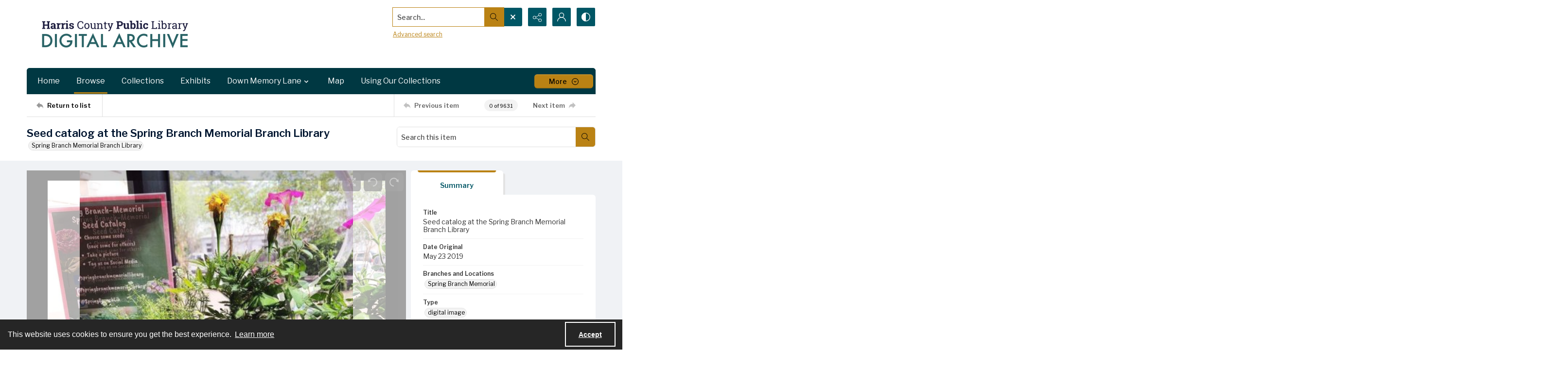

--- FILE ---
content_type: application/xml
request_url: https://images.quartexcollections.com/hcpl/Tiles/SM_20190523SeedCatalog01.xml?jwt=eyJhbGciOiJIUzI1NiIsInR5cCI6IkpXVCJ9.eyJ0eXAiOiJJbWFnZSIsIkNsaWVudEtleSI6ImhjcGwiLCJQYXJlbnRQYXRoIjoiIiwiQXNzZXRQYXRoIjoiU01fMjAxOTA1MjNTZWVkQ2F0YWxvZzAxIiwiQXNzZXROYW1lIjpudWxsLCJBc3NldElkIjowLCJpYXQiOjE3NjkxMTA5ODksImV4cCI6MTc2OTE1NDE4OX0.9qXWb8ocuV7A3LxHBKGCosDLbWrepanc2Qr5f3ZBDBQ
body_size: 98
content:
<?xml version="1.0" encoding="utf-8"?>
<Image TileSize="512" Overlap="0" Format="jpg" ServerFormat="Default" xmlns="http://schemas.microsoft.com/deepzoom/2009">
  <Size Width="985" Height="738" />
</Image>